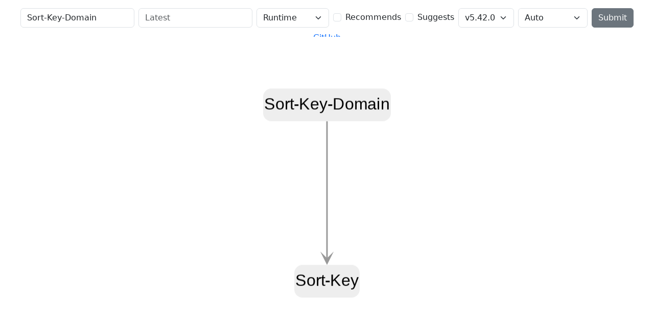

--- FILE ---
content_type: text/html;charset=UTF-8
request_url: https://cpandeps.grinnz.com/?dist=Sort-Key-Domain
body_size: 2019
content:
<!DOCTYPE html>
<html lang="en">
<head>
  <meta charset="utf-8">
  <title>Sort-Key-Domain - CPAN Dependencies Graph</title>
  <link href="https://cdn.jsdelivr.net/npm/bootstrap@5.3.7/dist/css/bootstrap.min.css" rel="stylesheet" integrity="sha384-LN+7fdVzj6u52u30Kp6M/trliBMCMKTyK833zpbD+pXdCLuTusPj697FH4R/5mcr" crossorigin="anonymous">
  <script>document.documentElement.setAttribute('data-bs-theme', (window.matchMedia('(prefers-color-scheme: dark)').matches ? 'dark' : 'light'))</script>
  <!-- Global site tag (gtag.js) - Google Analytics -->
  <script async src="https://www.googletagmanager.com/gtag/js?id=G-ETCERR08VZ"></script>
  <script>
    window.dataLayer = window.dataLayer || [];
    function gtag(){dataLayer.push(arguments);}
    gtag('js', new Date());

    gtag('config', 'G-ETCERR08VZ');
  </script>
</head>
<body>
  <div class="container-fluid">
    <div style="height: 10vh; overflow: hidden auto;">
      <form class="row row-cols-sm-auto g-2 mt-2 mb-2 align-items-center justify-content-center" method="GET">
        <div class="col-12">
          <label class="visually-hidden" for="form-dist-name">Distribution</label>
          <input type="text" class="form-control" id="form-dist-name" name="dist" value="Sort-Key-Domain" placeholder="Distribution">
        </div>
        <div class="col-12">
          <label class="visually-hidden" for="form-dist-version">Version</label>
          <input type="text" class="form-control" id="form-dist-version" name="dist_version" value="" placeholder="Latest">
        </div>
        <div class="col-12">
          <label class="visually-hidden" for="form-phase">Phase</label>
          <select class="form-select" id="form-phase" name="phase">
            <option value="runtime" selected>Runtime</option>
            <option value="build">Build</option>
            <option value="test">Build &amp; Test</option>
          </select>
        </div>
        <div class="col-12">
          <div class="form-check">
            <input class="form-check-input" type="checkbox" id="form-include-recommends" name="recommends" value="1">
            <label class="form-check-label" for="form-include-recommends">Recommends</label>
          </div>
        </div>
        <div class="col-12">
          <div class="form-check">
            <input class="form-check-input" type="checkbox" id="form-include-suggests" name="suggests" value="1">
            <label class="form-check-label" for="form-include-suggests">Suggests</label>
          </div>
        </div>
        <div class="col-12">
          <label class="visually-hidden" for="form-perl-version">Perl Version</label>
          <select class="form-select" id="form-perl-version" name="perl_version">
            <option value="v5.42.0" selected>v5.42.0</option>
            <option value="v5.40.2">v5.40.2</option>
            <option value="v5.40.1">v5.40.1</option>
            <option value="v5.40.0">v5.40.0</option>
            <option value="v5.38.4">v5.38.4</option>
            <option value="v5.38.3">v5.38.3</option>
            <option value="v5.38.2">v5.38.2</option>
            <option value="v5.38.1">v5.38.1</option>
            <option value="v5.38.0">v5.38.0</option>
            <option value="v5.36.3">v5.36.3</option>
            <option value="v5.36.2">v5.36.2</option>
            <option value="v5.36.1">v5.36.1</option>
            <option value="v5.36.0">v5.36.0</option>
            <option value="v5.34.3">v5.34.3</option>
            <option value="v5.34.2">v5.34.2</option>
            <option value="v5.34.1">v5.34.1</option>
            <option value="v5.34.0">v5.34.0</option>
            <option value="v5.32.1">v5.32.1</option>
            <option value="v5.32.0">v5.32.0</option>
            <option value="v5.30.3">v5.30.3</option>
            <option value="v5.30.2">v5.30.2</option>
            <option value="v5.30.1">v5.30.1</option>
            <option value="v5.30.0">v5.30.0</option>
            <option value="v5.28.3">v5.28.3</option>
            <option value="v5.28.2">v5.28.2</option>
            <option value="v5.28.1">v5.28.1</option>
            <option value="v5.28.0">v5.28.0</option>
            <option value="v5.26.3">v5.26.3</option>
            <option value="v5.26.2">v5.26.2</option>
            <option value="v5.26.1">v5.26.1</option>
            <option value="v5.26.0">v5.26.0</option>
            <option value="v5.24.4">v5.24.4</option>
            <option value="v5.24.3">v5.24.3</option>
            <option value="v5.24.2">v5.24.2</option>
            <option value="v5.24.1">v5.24.1</option>
            <option value="v5.24.0">v5.24.0</option>
            <option value="v5.22.4">v5.22.4</option>
            <option value="v5.22.3">v5.22.3</option>
            <option value="v5.22.2">v5.22.2</option>
            <option value="v5.22.1">v5.22.1</option>
            <option value="v5.22.0">v5.22.0</option>
            <option value="v5.20.3">v5.20.3</option>
            <option value="v5.20.2">v5.20.2</option>
            <option value="v5.20.1">v5.20.1</option>
            <option value="v5.20.0">v5.20.0</option>
            <option value="v5.18.4">v5.18.4</option>
            <option value="v5.18.3">v5.18.3</option>
            <option value="v5.18.2">v5.18.2</option>
            <option value="v5.18.1">v5.18.1</option>
            <option value="v5.18.0">v5.18.0</option>
            <option value="v5.16.3">v5.16.3</option>
            <option value="v5.16.2">v5.16.2</option>
            <option value="v5.16.1">v5.16.1</option>
            <option value="v5.16.0">v5.16.0</option>
            <option value="v5.14.4">v5.14.4</option>
            <option value="v5.14.3">v5.14.3</option>
            <option value="v5.14.2">v5.14.2</option>
            <option value="v5.14.1">v5.14.1</option>
            <option value="v5.14.0">v5.14.0</option>
            <option value="v5.12.5">v5.12.5</option>
            <option value="v5.12.4">v5.12.4</option>
            <option value="v5.12.3">v5.12.3</option>
            <option value="v5.12.2">v5.12.2</option>
            <option value="v5.12.1">v5.12.1</option>
            <option value="v5.12.0">v5.12.0</option>
            <option value="v5.10.1">v5.10.1</option>
            <option value="v5.10.0">v5.10.0</option>
            <option value="v5.8.9">v5.8.9</option>
            <option value="v5.8.8">v5.8.8</option>
            <option value="v5.8.7">v5.8.7</option>
            <option value="v5.8.6">v5.8.6</option>
            <option value="v5.8.5">v5.8.5</option>
            <option value="v5.8.4">v5.8.4</option>
            <option value="v5.8.3">v5.8.3</option>
            <option value="v5.8.2">v5.8.2</option>
            <option value="v5.8.1">v5.8.1</option>
            <option value="v5.8.0">v5.8.0</option>
            <option value="v5.6.2">v5.6.2</option>
            <option value="v5.6.1">v5.6.1</option>
            <option value="v5.6.0">v5.6.0</option>
            <option value="v5.5.40">v5.5.40</option>
            <option value="v5.5.30">v5.5.30</option>
            <option value="v5.5.0">v5.5.0</option>
            <option value="v5.4.50">v5.4.50</option>
            <option value="v5.4.0">v5.4.0</option>
            <option value="v5.3.70">v5.3.70</option>
            <option value="v5.2.0">v5.2.0</option>
            <option value="v5.1.0">v5.1.0</option>
            <option value="v5.0.0">v5.0.0</option>
          </select>
        </div>
        <div class="col-12">
          <select class="form-select" name="style">
            <option value="auto" selected>Auto</option>
            <option value="topdown">Topdown</option>
            <option value="concentric">Concentric</option>
            <option value="circle">Circle</option>
            <option value="cose">CoSE</option>
            <option value="table">Table</option>
          </select>
        </div>
        <div class="col-12">
          <button type="submit" class="btn btn-secondary">Submit</button>
        </div>
        <div class="col-12">
          <a href="https://github.com/Grinnz/cpan-deps-graph">GitHub</a>
        </div>
      </form>
    </div>
    <div class="row justify-content-center" style="height: 85vh;">
  <div id="deps" class="col-12"></div>
</div>
<script src="https://cdn.jsdelivr.net/npm/cytoscape@3.32.0/dist/cytoscape.min.js" integrity="sha256-Z5sFDYcQBJQyo0GrSpljtU3SBiMXC9Wd+fpbrOvZBOs=" crossorigin="anonymous"></script>
<script src="https://cdn.jsdelivr.net/npm/url-polyfill@1.1.13/url-polyfill.min.js" integrity="sha256-OcflC8HMrpPTxhTclW4Msz0KZFv0MST754yqfyOn9a0=" crossorigin="anonymous"></script>
<script src="https://cdn.jsdelivr.net/npm/whatwg-fetch@3.6.20/dist/fetch.umd.js" integrity="sha256-jABt7Oe5W2N4fDril1k8a62ThsuAVGl9GBBBd6X1LIc=" crossorigin="anonymous"></script>
<script src="/js/graph.js?version=v1.1.2"></script>

  </div>
</body>
</html>
